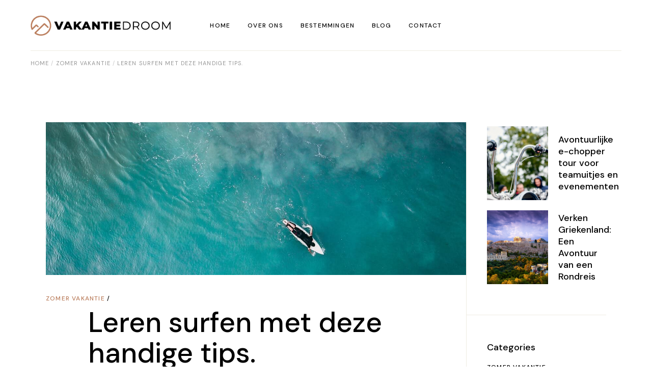

--- FILE ---
content_type: text/html; charset=UTF-8
request_url: https://vakantiedroom.nl/leren-surfen-met-deze-handige-tips/
body_size: 16487
content:
<!DOCTYPE html>
<html lang="nl-NL">
<head>
	<meta charset="UTF-8">
	<meta name="viewport" content="width=device-width, initial-scale=1, user-scalable=yes">
	<link rel="profile" href="https://gmpg.org/xfn/11">

	<meta name='robots' content='index, follow, max-image-preview:large, max-snippet:-1, max-video-preview:-1' />

	<!-- This site is optimized with the Yoast SEO plugin v23.9 - https://yoast.com/wordpress/plugins/seo/ -->
	<title>Leren surfen met deze handige tips. | Hèt vakantieblog van Nederland</title>
	<link rel="canonical" href="https://vakantiedroom.nl/leren-surfen-met-deze-handige-tips/" />
	<meta property="og:locale" content="nl_NL" />
	<meta property="og:type" content="article" />
	<meta property="og:title" content="Leren surfen met deze handige tips. | Hèt vakantieblog van Nederland" />
	<meta property="og:description" content="Tips voor de beginnende surfer Surfen is een van de mooie dingen in het leven. Er zijn maar een paar andere sensaties die in de buurt komen van het gevoel dat je krijgt wanneer je je op het water begeeft, terwijl de golven onder de weg rollen. Liggend op je surfplank met de gehele oceaan [&hellip;]" />
	<meta property="og:url" content="https://vakantiedroom.nl/leren-surfen-met-deze-handige-tips/" />
	<meta property="og:site_name" content="Hèt vakantieblog van Nederland" />
	<meta property="article:published_time" content="2021-01-28T07:45:22+00:00" />
	<meta property="article:modified_time" content="2021-08-09T14:16:40+00:00" />
	<meta property="og:image" content="https://vakantiedroom.nl/wp-content/uploads/2021/08/pexels-pok-rie-5696873.jpg" />
	<meta property="og:image:width" content="1280" />
	<meta property="og:image:height" content="853" />
	<meta property="og:image:type" content="image/jpeg" />
	<meta name="author" content="Joey Haerkens" />
	<meta name="twitter:card" content="summary_large_image" />
	<meta name="twitter:label1" content="Geschreven door" />
	<meta name="twitter:data1" content="Joey Haerkens" />
	<meta name="twitter:label2" content="Geschatte leestijd" />
	<meta name="twitter:data2" content="4 minuten" />
	<script type="application/ld+json" class="yoast-schema-graph">{"@context":"https://schema.org","@graph":[{"@type":"Article","@id":"https://vakantiedroom.nl/leren-surfen-met-deze-handige-tips/#article","isPartOf":{"@id":"https://vakantiedroom.nl/leren-surfen-met-deze-handige-tips/"},"author":{"name":"Joey Haerkens","@id":"https://vakantiedroom.nl/#/schema/person/682942a42b25fb1312ab60ae0ef3c17c"},"headline":"Leren surfen met deze handige tips.","datePublished":"2021-01-28T07:45:22+00:00","dateModified":"2021-08-09T14:16:40+00:00","mainEntityOfPage":{"@id":"https://vakantiedroom.nl/leren-surfen-met-deze-handige-tips/"},"wordCount":764,"publisher":{"@id":"https://vakantiedroom.nl/#organization"},"image":{"@id":"https://vakantiedroom.nl/leren-surfen-met-deze-handige-tips/#primaryimage"},"thumbnailUrl":"https://vakantiedroom.nl/wp-content/uploads/2021/08/pexels-pok-rie-5696873.jpg","articleSection":["Zomer vakantie"],"inLanguage":"nl-NL"},{"@type":"WebPage","@id":"https://vakantiedroom.nl/leren-surfen-met-deze-handige-tips/","url":"https://vakantiedroom.nl/leren-surfen-met-deze-handige-tips/","name":"Leren surfen met deze handige tips. | Hèt vakantieblog van Nederland","isPartOf":{"@id":"https://vakantiedroom.nl/#website"},"primaryImageOfPage":{"@id":"https://vakantiedroom.nl/leren-surfen-met-deze-handige-tips/#primaryimage"},"image":{"@id":"https://vakantiedroom.nl/leren-surfen-met-deze-handige-tips/#primaryimage"},"thumbnailUrl":"https://vakantiedroom.nl/wp-content/uploads/2021/08/pexels-pok-rie-5696873.jpg","datePublished":"2021-01-28T07:45:22+00:00","dateModified":"2021-08-09T14:16:40+00:00","breadcrumb":{"@id":"https://vakantiedroom.nl/leren-surfen-met-deze-handige-tips/#breadcrumb"},"inLanguage":"nl-NL","potentialAction":[{"@type":"ReadAction","target":["https://vakantiedroom.nl/leren-surfen-met-deze-handige-tips/"]}]},{"@type":"ImageObject","inLanguage":"nl-NL","@id":"https://vakantiedroom.nl/leren-surfen-met-deze-handige-tips/#primaryimage","url":"https://vakantiedroom.nl/wp-content/uploads/2021/08/pexels-pok-rie-5696873.jpg","contentUrl":"https://vakantiedroom.nl/wp-content/uploads/2021/08/pexels-pok-rie-5696873.jpg","width":1280,"height":853},{"@type":"BreadcrumbList","@id":"https://vakantiedroom.nl/leren-surfen-met-deze-handige-tips/#breadcrumb","itemListElement":[{"@type":"ListItem","position":1,"name":"Home","item":"https://vakantiedroom.nl/"},{"@type":"ListItem","position":2,"name":"Leren surfen met deze handige tips."}]},{"@type":"WebSite","@id":"https://vakantiedroom.nl/#website","url":"https://vakantiedroom.nl/","name":"Hèt vakantieblog van Nederland","description":"Lees inspirerende verhalen over jouw favoriete vakantieland!","publisher":{"@id":"https://vakantiedroom.nl/#organization"},"potentialAction":[{"@type":"SearchAction","target":{"@type":"EntryPoint","urlTemplate":"https://vakantiedroom.nl/?s={search_term_string}"},"query-input":{"@type":"PropertyValueSpecification","valueRequired":true,"valueName":"search_term_string"}}],"inLanguage":"nl-NL"},{"@type":"Organization","@id":"https://vakantiedroom.nl/#organization","name":"Hèt vakantieblog van Nederland","url":"https://vakantiedroom.nl/","logo":{"@type":"ImageObject","inLanguage":"nl-NL","@id":"https://vakantiedroom.nl/#/schema/logo/image/","url":"https://vakantiedroom.nl/wp-content/uploads/2021/07/primary-vakantiedroom.png","contentUrl":"https://vakantiedroom.nl/wp-content/uploads/2021/07/primary-vakantiedroom.png","width":351,"height":52,"caption":"Hèt vakantieblog van Nederland"},"image":{"@id":"https://vakantiedroom.nl/#/schema/logo/image/"}},{"@type":"Person","@id":"https://vakantiedroom.nl/#/schema/person/682942a42b25fb1312ab60ae0ef3c17c","name":"Joey Haerkens","url":"https://vakantiedroom.nl/author/joey/"}]}</script>
	<!-- / Yoast SEO plugin. -->


<link rel='dns-prefetch' href='//www.googletagmanager.com' />
<link rel='dns-prefetch' href='//fonts.googleapis.com' />
<link rel="alternate" type="application/rss+xml" title="Hèt vakantieblog van Nederland &raquo; feed" href="https://vakantiedroom.nl/feed/" />
<link rel="alternate" type="application/rss+xml" title="Hèt vakantieblog van Nederland &raquo; reacties feed" href="https://vakantiedroom.nl/comments/feed/" />
<link rel="alternate" title="oEmbed (JSON)" type="application/json+oembed" href="https://vakantiedroom.nl/wp-json/oembed/1.0/embed?url=https%3A%2F%2Fvakantiedroom.nl%2Fleren-surfen-met-deze-handige-tips%2F" />
<link rel="alternate" title="oEmbed (XML)" type="text/xml+oembed" href="https://vakantiedroom.nl/wp-json/oembed/1.0/embed?url=https%3A%2F%2Fvakantiedroom.nl%2Fleren-surfen-met-deze-handige-tips%2F&#038;format=xml" />
<style id='wp-img-auto-sizes-contain-inline-css' type='text/css'>
img:is([sizes=auto i],[sizes^="auto," i]){contain-intrinsic-size:3000px 1500px}
/*# sourceURL=wp-img-auto-sizes-contain-inline-css */
</style>
<link rel='stylesheet' id='dripicons-css' href='https://vakantiedroom.nl/wp-content/plugins/myvoyage-core/inc/icons/dripicons/assets/css/dripicons.min.css?ver=6.9' type='text/css' media='all' />
<link rel='stylesheet' id='elegant-icons-css' href='https://vakantiedroom.nl/wp-content/plugins/myvoyage-core/inc/icons/elegant-icons/assets/css/elegant-icons.min.css?ver=6.9' type='text/css' media='all' />
<link rel='stylesheet' id='font-awesome-css' href='https://vakantiedroom.nl/wp-content/plugins/myvoyage-core/inc/icons/font-awesome/assets/css/all.min.css?ver=6.9' type='text/css' media='all' />
<link rel='stylesheet' id='ionicons-css' href='https://vakantiedroom.nl/wp-content/plugins/myvoyage-core/inc/icons/ionicons/assets/css/ionicons.min.css?ver=6.9' type='text/css' media='all' />
<link rel='stylesheet' id='linea-icons-css' href='https://vakantiedroom.nl/wp-content/plugins/myvoyage-core/inc/icons/linea-icons/assets/css/linea-icons.min.css?ver=6.9' type='text/css' media='all' />
<link rel='stylesheet' id='linear-icons-css' href='https://vakantiedroom.nl/wp-content/plugins/myvoyage-core/inc/icons/linear-icons/assets/css/linear-icons.min.css?ver=6.9' type='text/css' media='all' />
<link rel='stylesheet' id='material-icons-css' href='https://fonts.googleapis.com/icon?family=Material+Icons&#038;ver=6.9' type='text/css' media='all' />
<link rel='stylesheet' id='simple-line-icons-css' href='https://vakantiedroom.nl/wp-content/plugins/myvoyage-core/inc/icons/simple-line-icons/assets/css/simple-line-icons.min.css?ver=6.9' type='text/css' media='all' />
<style id='wp-emoji-styles-inline-css' type='text/css'>

	img.wp-smiley, img.emoji {
		display: inline !important;
		border: none !important;
		box-shadow: none !important;
		height: 1em !important;
		width: 1em !important;
		margin: 0 0.07em !important;
		vertical-align: -0.1em !important;
		background: none !important;
		padding: 0 !important;
	}
/*# sourceURL=wp-emoji-styles-inline-css */
</style>
<link rel='stylesheet' id='wp-block-library-css' href='https://vakantiedroom.nl/wp-includes/css/dist/block-library/style.min.css?ver=6.9' type='text/css' media='all' />
<style id='global-styles-inline-css' type='text/css'>
:root{--wp--preset--aspect-ratio--square: 1;--wp--preset--aspect-ratio--4-3: 4/3;--wp--preset--aspect-ratio--3-4: 3/4;--wp--preset--aspect-ratio--3-2: 3/2;--wp--preset--aspect-ratio--2-3: 2/3;--wp--preset--aspect-ratio--16-9: 16/9;--wp--preset--aspect-ratio--9-16: 9/16;--wp--preset--color--black: #000000;--wp--preset--color--cyan-bluish-gray: #abb8c3;--wp--preset--color--white: #ffffff;--wp--preset--color--pale-pink: #f78da7;--wp--preset--color--vivid-red: #cf2e2e;--wp--preset--color--luminous-vivid-orange: #ff6900;--wp--preset--color--luminous-vivid-amber: #fcb900;--wp--preset--color--light-green-cyan: #7bdcb5;--wp--preset--color--vivid-green-cyan: #00d084;--wp--preset--color--pale-cyan-blue: #8ed1fc;--wp--preset--color--vivid-cyan-blue: #0693e3;--wp--preset--color--vivid-purple: #9b51e0;--wp--preset--gradient--vivid-cyan-blue-to-vivid-purple: linear-gradient(135deg,rgb(6,147,227) 0%,rgb(155,81,224) 100%);--wp--preset--gradient--light-green-cyan-to-vivid-green-cyan: linear-gradient(135deg,rgb(122,220,180) 0%,rgb(0,208,130) 100%);--wp--preset--gradient--luminous-vivid-amber-to-luminous-vivid-orange: linear-gradient(135deg,rgb(252,185,0) 0%,rgb(255,105,0) 100%);--wp--preset--gradient--luminous-vivid-orange-to-vivid-red: linear-gradient(135deg,rgb(255,105,0) 0%,rgb(207,46,46) 100%);--wp--preset--gradient--very-light-gray-to-cyan-bluish-gray: linear-gradient(135deg,rgb(238,238,238) 0%,rgb(169,184,195) 100%);--wp--preset--gradient--cool-to-warm-spectrum: linear-gradient(135deg,rgb(74,234,220) 0%,rgb(151,120,209) 20%,rgb(207,42,186) 40%,rgb(238,44,130) 60%,rgb(251,105,98) 80%,rgb(254,248,76) 100%);--wp--preset--gradient--blush-light-purple: linear-gradient(135deg,rgb(255,206,236) 0%,rgb(152,150,240) 100%);--wp--preset--gradient--blush-bordeaux: linear-gradient(135deg,rgb(254,205,165) 0%,rgb(254,45,45) 50%,rgb(107,0,62) 100%);--wp--preset--gradient--luminous-dusk: linear-gradient(135deg,rgb(255,203,112) 0%,rgb(199,81,192) 50%,rgb(65,88,208) 100%);--wp--preset--gradient--pale-ocean: linear-gradient(135deg,rgb(255,245,203) 0%,rgb(182,227,212) 50%,rgb(51,167,181) 100%);--wp--preset--gradient--electric-grass: linear-gradient(135deg,rgb(202,248,128) 0%,rgb(113,206,126) 100%);--wp--preset--gradient--midnight: linear-gradient(135deg,rgb(2,3,129) 0%,rgb(40,116,252) 100%);--wp--preset--font-size--small: 13px;--wp--preset--font-size--medium: 20px;--wp--preset--font-size--large: 36px;--wp--preset--font-size--x-large: 42px;--wp--preset--spacing--20: 0.44rem;--wp--preset--spacing--30: 0.67rem;--wp--preset--spacing--40: 1rem;--wp--preset--spacing--50: 1.5rem;--wp--preset--spacing--60: 2.25rem;--wp--preset--spacing--70: 3.38rem;--wp--preset--spacing--80: 5.06rem;--wp--preset--shadow--natural: 6px 6px 9px rgba(0, 0, 0, 0.2);--wp--preset--shadow--deep: 12px 12px 50px rgba(0, 0, 0, 0.4);--wp--preset--shadow--sharp: 6px 6px 0px rgba(0, 0, 0, 0.2);--wp--preset--shadow--outlined: 6px 6px 0px -3px rgb(255, 255, 255), 6px 6px rgb(0, 0, 0);--wp--preset--shadow--crisp: 6px 6px 0px rgb(0, 0, 0);}:where(.is-layout-flex){gap: 0.5em;}:where(.is-layout-grid){gap: 0.5em;}body .is-layout-flex{display: flex;}.is-layout-flex{flex-wrap: wrap;align-items: center;}.is-layout-flex > :is(*, div){margin: 0;}body .is-layout-grid{display: grid;}.is-layout-grid > :is(*, div){margin: 0;}:where(.wp-block-columns.is-layout-flex){gap: 2em;}:where(.wp-block-columns.is-layout-grid){gap: 2em;}:where(.wp-block-post-template.is-layout-flex){gap: 1.25em;}:where(.wp-block-post-template.is-layout-grid){gap: 1.25em;}.has-black-color{color: var(--wp--preset--color--black) !important;}.has-cyan-bluish-gray-color{color: var(--wp--preset--color--cyan-bluish-gray) !important;}.has-white-color{color: var(--wp--preset--color--white) !important;}.has-pale-pink-color{color: var(--wp--preset--color--pale-pink) !important;}.has-vivid-red-color{color: var(--wp--preset--color--vivid-red) !important;}.has-luminous-vivid-orange-color{color: var(--wp--preset--color--luminous-vivid-orange) !important;}.has-luminous-vivid-amber-color{color: var(--wp--preset--color--luminous-vivid-amber) !important;}.has-light-green-cyan-color{color: var(--wp--preset--color--light-green-cyan) !important;}.has-vivid-green-cyan-color{color: var(--wp--preset--color--vivid-green-cyan) !important;}.has-pale-cyan-blue-color{color: var(--wp--preset--color--pale-cyan-blue) !important;}.has-vivid-cyan-blue-color{color: var(--wp--preset--color--vivid-cyan-blue) !important;}.has-vivid-purple-color{color: var(--wp--preset--color--vivid-purple) !important;}.has-black-background-color{background-color: var(--wp--preset--color--black) !important;}.has-cyan-bluish-gray-background-color{background-color: var(--wp--preset--color--cyan-bluish-gray) !important;}.has-white-background-color{background-color: var(--wp--preset--color--white) !important;}.has-pale-pink-background-color{background-color: var(--wp--preset--color--pale-pink) !important;}.has-vivid-red-background-color{background-color: var(--wp--preset--color--vivid-red) !important;}.has-luminous-vivid-orange-background-color{background-color: var(--wp--preset--color--luminous-vivid-orange) !important;}.has-luminous-vivid-amber-background-color{background-color: var(--wp--preset--color--luminous-vivid-amber) !important;}.has-light-green-cyan-background-color{background-color: var(--wp--preset--color--light-green-cyan) !important;}.has-vivid-green-cyan-background-color{background-color: var(--wp--preset--color--vivid-green-cyan) !important;}.has-pale-cyan-blue-background-color{background-color: var(--wp--preset--color--pale-cyan-blue) !important;}.has-vivid-cyan-blue-background-color{background-color: var(--wp--preset--color--vivid-cyan-blue) !important;}.has-vivid-purple-background-color{background-color: var(--wp--preset--color--vivid-purple) !important;}.has-black-border-color{border-color: var(--wp--preset--color--black) !important;}.has-cyan-bluish-gray-border-color{border-color: var(--wp--preset--color--cyan-bluish-gray) !important;}.has-white-border-color{border-color: var(--wp--preset--color--white) !important;}.has-pale-pink-border-color{border-color: var(--wp--preset--color--pale-pink) !important;}.has-vivid-red-border-color{border-color: var(--wp--preset--color--vivid-red) !important;}.has-luminous-vivid-orange-border-color{border-color: var(--wp--preset--color--luminous-vivid-orange) !important;}.has-luminous-vivid-amber-border-color{border-color: var(--wp--preset--color--luminous-vivid-amber) !important;}.has-light-green-cyan-border-color{border-color: var(--wp--preset--color--light-green-cyan) !important;}.has-vivid-green-cyan-border-color{border-color: var(--wp--preset--color--vivid-green-cyan) !important;}.has-pale-cyan-blue-border-color{border-color: var(--wp--preset--color--pale-cyan-blue) !important;}.has-vivid-cyan-blue-border-color{border-color: var(--wp--preset--color--vivid-cyan-blue) !important;}.has-vivid-purple-border-color{border-color: var(--wp--preset--color--vivid-purple) !important;}.has-vivid-cyan-blue-to-vivid-purple-gradient-background{background: var(--wp--preset--gradient--vivid-cyan-blue-to-vivid-purple) !important;}.has-light-green-cyan-to-vivid-green-cyan-gradient-background{background: var(--wp--preset--gradient--light-green-cyan-to-vivid-green-cyan) !important;}.has-luminous-vivid-amber-to-luminous-vivid-orange-gradient-background{background: var(--wp--preset--gradient--luminous-vivid-amber-to-luminous-vivid-orange) !important;}.has-luminous-vivid-orange-to-vivid-red-gradient-background{background: var(--wp--preset--gradient--luminous-vivid-orange-to-vivid-red) !important;}.has-very-light-gray-to-cyan-bluish-gray-gradient-background{background: var(--wp--preset--gradient--very-light-gray-to-cyan-bluish-gray) !important;}.has-cool-to-warm-spectrum-gradient-background{background: var(--wp--preset--gradient--cool-to-warm-spectrum) !important;}.has-blush-light-purple-gradient-background{background: var(--wp--preset--gradient--blush-light-purple) !important;}.has-blush-bordeaux-gradient-background{background: var(--wp--preset--gradient--blush-bordeaux) !important;}.has-luminous-dusk-gradient-background{background: var(--wp--preset--gradient--luminous-dusk) !important;}.has-pale-ocean-gradient-background{background: var(--wp--preset--gradient--pale-ocean) !important;}.has-electric-grass-gradient-background{background: var(--wp--preset--gradient--electric-grass) !important;}.has-midnight-gradient-background{background: var(--wp--preset--gradient--midnight) !important;}.has-small-font-size{font-size: var(--wp--preset--font-size--small) !important;}.has-medium-font-size{font-size: var(--wp--preset--font-size--medium) !important;}.has-large-font-size{font-size: var(--wp--preset--font-size--large) !important;}.has-x-large-font-size{font-size: var(--wp--preset--font-size--x-large) !important;}
/*# sourceURL=global-styles-inline-css */
</style>

<style id='classic-theme-styles-inline-css' type='text/css'>
/*! This file is auto-generated */
.wp-block-button__link{color:#fff;background-color:#32373c;border-radius:9999px;box-shadow:none;text-decoration:none;padding:calc(.667em + 2px) calc(1.333em + 2px);font-size:1.125em}.wp-block-file__button{background:#32373c;color:#fff;text-decoration:none}
/*# sourceURL=/wp-includes/css/classic-themes.min.css */
</style>
<link rel='stylesheet' id='select2-css' href='https://vakantiedroom.nl/wp-content/plugins/qode-framework/inc/common/assets/plugins/select2/select2.min.css?ver=6.9' type='text/css' media='all' />
<link rel='stylesheet' id='myvoyage-core-dashboard-style-css' href='https://vakantiedroom.nl/wp-content/plugins/myvoyage-core/inc/core-dashboard/assets/css/core-dashboard.min.css?ver=6.9' type='text/css' media='all' />
<link rel='stylesheet' id='perfect-scrollbar-css' href='https://vakantiedroom.nl/wp-content/plugins/myvoyage-core/assets/plugins/perfect-scrollbar/perfect-scrollbar.css?ver=6.9' type='text/css' media='all' />
<link rel='stylesheet' id='swiper-css' href='https://vakantiedroom.nl/wp-content/themes/myvoyage/assets/plugins/swiper/swiper.min.css?ver=6.9' type='text/css' media='all' />
<link rel='stylesheet' id='myvoyage-main-css' href='https://vakantiedroom.nl/wp-content/themes/myvoyage/assets/css/main.min.css?ver=6.9' type='text/css' media='all' />
<link rel='stylesheet' id='myvoyage-core-style-css' href='https://vakantiedroom.nl/wp-content/plugins/myvoyage-core/assets/css/myvoyage-core.min.css?ver=6.9' type='text/css' media='all' />
<link rel='stylesheet' id='myvoyage-child-style-css' href='https://vakantiedroom.nl/wp-content/themes/myvoyage-child/style.css?ver=6.9' type='text/css' media='all' />
<link rel='stylesheet' id='magnific-popup-css' href='https://vakantiedroom.nl/wp-content/themes/myvoyage/assets/plugins/magnific-popup/magnific-popup.css?ver=6.9' type='text/css' media='all' />
<link rel='stylesheet' id='myvoyage-google-fonts-css' href='https://fonts.googleapis.com/css?family=DM+Sans%3A300%2C400%2C500%2C600%2C700%7CEB+Garamond%3A300%2C400%2C500%2C600%2C700&#038;subset=latin-ext&#038;display=swap&#038;ver=1.0.0' type='text/css' media='all' />
<link rel='stylesheet' id='myvoyage-style-css' href='https://vakantiedroom.nl/wp-content/themes/myvoyage/style.css?ver=6.9' type='text/css' media='all' />
<style id='myvoyage-style-inline-css' type='text/css'>
@media only screen and (max-width: 1024px) { #qodef-page-outer { margin-top: 0;}}#qodef-fullscreen-area { background-image: url(https://vakantiedroom.nl/wp-content/uploads/2021/03/fs-menu-background-img-02.jpg);;background-position: center 0;background-repeat: no-repeat;}#qodef-page-inner { padding: 100px 0px 145px 0px;}@media only screen and (max-width: 1024px) { #qodef-page-inner { padding: 100px 0px 145px 0px;}}#qodef-page-header .widget_icl_lang_sel_widget .wpml-ls-legacy-dropdown .wpml-ls-item-toggle:hover, #qodef-page-header .widget_icl_lang_sel_widget .wpml-ls-legacy-dropdown-click .wpml-ls-item-toggle:hover, #qodef-page-header .widget_icl_lang_sel_widget .wpml-ls-legacy-dropdown .wpml-ls-sub-menu .wpml-ls-item a:hover, #qodef-page-header .widget_icl_lang_sel_widget .wpml-ls-legacy-dropdown-click .wpml-ls-sub-menu .wpml-ls-item a:hover, #qodef-page-header .widget_icl_lang_sel_widget .wpml-ls-legacy-list-horizontal ul li a:hover, #qodef-page-header .widget_icl_lang_sel_widget .wpml-ls-legacy-list-vertical ul li a:hover, #qodef-page-mobile-header .widget_icl_lang_sel_widget .wpml-ls-legacy-dropdown .wpml-ls-item-toggle:hover, #qodef-page-mobile-header .widget_icl_lang_sel_widget .wpml-ls-legacy-dropdown-click .wpml-ls-item-toggle:hover, #qodef-page-mobile-header .widget_icl_lang_sel_widget .wpml-ls-legacy-dropdown .wpml-ls-sub-menu .wpml-ls-item a:hover, #qodef-page-mobile-header .widget_icl_lang_sel_widget .wpml-ls-legacy-dropdown-click .wpml-ls-sub-menu .wpml-ls-item a:hover, #qodef-page-mobile-header .widget_icl_lang_sel_widget .wpml-ls-legacy-list-horizontal ul li a:hover, #qodef-page-mobile-header .widget_icl_lang_sel_widget .wpml-ls-legacy-list-vertical ul li a:hover, #qodef-page-sidebar .widget_icl_lang_sel_widget .wpml-ls-legacy-dropdown .wpml-ls-item-toggle:hover, #qodef-page-sidebar .widget_icl_lang_sel_widget .wpml-ls-legacy-dropdown-click .wpml-ls-item-toggle:hover, #qodef-page-sidebar .widget_icl_lang_sel_widget .wpml-ls-legacy-dropdown .wpml-ls-sub-menu .wpml-ls-item a:hover, #qodef-page-sidebar .widget_icl_lang_sel_widget .wpml-ls-legacy-dropdown-click .wpml-ls-sub-menu .wpml-ls-item a:hover, #qodef-page-sidebar .widget_icl_lang_sel_widget .wpml-ls-legacy-list-horizontal ul li a:hover, #qodef-page-sidebar .widget_icl_lang_sel_widget .wpml-ls-legacy-list-vertical ul li a:hover, #qodef-page-footer .widget_icl_lang_sel_widget .wpml-ls-legacy-dropdown .wpml-ls-item-toggle:hover, #qodef-page-footer .widget_icl_lang_sel_widget .wpml-ls-legacy-dropdown-click .wpml-ls-item-toggle:hover, #qodef-page-footer .widget_icl_lang_sel_widget .wpml-ls-legacy-dropdown .wpml-ls-sub-menu .wpml-ls-item a:hover, #qodef-page-footer .widget_icl_lang_sel_widget .wpml-ls-legacy-dropdown-click .wpml-ls-sub-menu .wpml-ls-item a:hover, #qodef-side-area .widget_icl_lang_sel_widget .wpml-ls-legacy-dropdown .wpml-ls-item-toggle:hover, #qodef-side-area .widget_icl_lang_sel_widget .wpml-ls-legacy-dropdown-click .wpml-ls-item-toggle:hover, #qodef-side-area .widget_icl_lang_sel_widget .wpml-ls-legacy-dropdown .wpml-ls-sub-menu .wpml-ls-item a:hover, #qodef-side-area .widget_icl_lang_sel_widget .wpml-ls-legacy-dropdown-click .wpml-ls-sub-menu .wpml-ls-item a:hover, .qodef-single-links>span:not(.qodef-m-single-links-title), .qodef-search .qodef-search-form .qodef-search-form-button:hover, .widget .qodef-widget-title a:hover, .widget a:hover, .widget .tagcloud a:hover, .widget.widget_calendar tfoot a:hover, #qodef-top-area .widget .qodef-widget-title a:hover, #qodef-top-area .widget a:hover, #qodef-top-area .widget .tagcloud a:hover, #qodef-top-area .widget.widget_calendar tfoot a:hover, #qodef-side-area .widget .qodef-widget-title a:hover, #qodef-side-area .widget a:hover, #qodef-side-area .widget .tagcloud a:hover, #qodef-side-area .widget.widget_calendar tfoot a:hover, .qodef-mega-menu-widget-holder .widget .qodef-widget-title a:hover, .qodef-mega-menu-widget-holder .widget a:hover, .qodef-mega-menu-widget-holder .widget .tagcloud a:hover, .qodef-mega-menu-widget-holder .widget.widget_calendar tfoot a:hover, .woocommerce-account .woocommerce-MyAccount-navigation ul li.is-active a, .widget.woocommerce .qodef-woo-product-title a:hover, .widget.woocommerce a:hover .product-title, .widget.woocommerce.widget_layered_nav ul li.chosen a, .widget.woocommerce.widget_recent_reviews a:hover, #qodef-top-area .widget.woocommerce .qodef-woo-product-title a:hover, #qodef-top-area .widget.woocommerce a:hover .product-title, #qodef-top-area .widget.woocommerce.widget_layered_nav ul li.chosen a, #qodef-top-area .widget.woocommerce.widget_recent_reviews a:hover, #qodef-side-area .widget.woocommerce .qodef-woo-product-title a:hover, #qodef-side-area .widget.woocommerce a:hover .product-title, #qodef-side-area .widget.woocommerce.widget_layered_nav ul li.chosen a, #qodef-side-area .widget.woocommerce.widget_recent_reviews a:hover, .qodef-mega-menu-widget-holder .widget.woocommerce .qodef-woo-product-title a:hover, .qodef-mega-menu-widget-holder .widget.woocommerce a:hover .product-title, .qodef-mega-menu-widget-holder .widget.woocommerce.widget_layered_nav ul li.chosen a, .qodef-mega-menu-widget-holder .widget.woocommerce.widget_recent_reviews a:hover, .qodef-blog.qodef-item-layout--info-slide article .qodef-e-info>*, #qodef-multiple-map-notice, #qodef-page-mobile-header .qodef-mobile-header-opener.qodef--opened, .qodef-woo-dropdown-cart .qodef-woo-dropdown-items a:hover, #qodef-top-area .qodef-woo-dropdown-cart .qodef-woo-dropdown-items a:hover, #qodef-side-area .qodef-woo-dropdown-cart .qodef-woo-dropdown-items a:hover, .qodef-mega-menu-widget-holder .qodef-woo-dropdown-cart .qodef-woo-dropdown-items a:hover, .widget.widget_myvoyage_core_destination_list .qodef-destination-item .qodef-e-title a:hover, .qodef-reviews-per-criteria .qodef-item-reviews-average-rating, .qodef-search-cover-form .qodef-m-form-field, .qodef-search-cover-form .qodef-m-form-field:focus, .qodef-banner .qodef-m-text-field, .qodef-button.qodef-layout--outlined, .qodef-countdown.qodef-layout--simple .qodef-digit, .qodef-countdown.qodef-layout--simple .qodef-label, #qodef-page-spinner .qodef-m-inner { color: #26abe2;}.wp-block-cover-image h1 a:hover, .wp-block-cover-image h2 a:hover, .wp-block-cover-image h3 a:hover, .wp-block-cover-image h4 a:hover, .wp-block-cover-image h5 a:hover, .wp-block-cover-image h6 a:hover, .wp-block-cover-image p a:hover, .wp-block-cover h1 a:hover, .wp-block-cover h2 a:hover, .wp-block-cover h3 a:hover, .wp-block-cover h4 a:hover, .wp-block-cover h5 a:hover, .wp-block-cover h6 a:hover, .wp-block-cover p a:hover, .widget.woocommerce .qodef-m-star, body[class*=qodef-blog] #qodef-media.qodef-skin--dark .qodef-e-tagline { color: #26abe2!important;}.qodef-theme-button:hover, button[type=submit]:hover, input[type=submit]:hover, .qodef-blog .qodef-blog-item.format-quote .qodef-e-background, .wp-block-button .wp-block-button__link:hover, .widget.widget_calendar #today, #qodef-top-area .widget.widget_calendar #today, #qodef-side-area .widget.widget_calendar #today, .qodef-mega-menu-widget-holder .widget.widget_calendar #today, #qodef-woo-page .qodef-woo-product-mark, .qodef-woo-shortcode .qodef-woo-product-mark, #qodef-woo-page .added_to_cart:hover, #qodef-woo-page .button:hover, .qodef-woo-shortcode .added_to_cart:hover, .qodef-woo-shortcode .button:hover, .woocommerce-page div.woocommerce>.return-to-shop a:hover, .woocommerce-account .button:hover, .widget.woocommerce .button:hover, .qodef-blog.qodef-item-layout--boxed article .qodef-e-content, .qodef-places-geo-radius .noUi-target .noUi-connect, .qodef-places-geo-radius .noUi-target .noUi-handle, .qodef-woo-side-area-cart .qodef-m-action-link:hover, .qodef-follow-info-holder .qodef-follow-info-title, .qodef-follow-info-holder .qodef-follow-info-category, .qodef-testimonials-list .swiper-pagination-bullets .swiper-pagination-bullet:before, .qodef-button.qodef-layout--filled.qodef-html--link:hover, .qodef-button.qodef-layout--outlined:hover, .qodef-follow-info-holder.qodef-horizontal-timeline .qodef-follow-info-title, .qodef-icon-holder.qodef-layout--circle, .qodef-icon-holder.qodef-layout--square, #qodef-page-spinner.qodef-layout--progress-bar .qodef-m-spinner-line-front { background-color: #26abe2;}.woocommerce-account .button:hover, .qodef-button.qodef-layout--outlined, .qodef-button.qodef-layout--outlined:hover { border-color: #26abe2;}.qodef-contact-form-7 .ajax-loader { border-color: #26abe2!important;}.qodef-pagination--on .qodef-m-pagination-spinner { fill-color: #26abe2;}#qodef-page-spinner .qodef-m-inner { color: #000000;}@media only screen and (max-width: 1024px) { .qodef-page-title { height: 130px;}}a, p a { color: #3d93dd;}a:hover, p a:hover { color: #3a6cd1;}.qodef-header--standard #qodef-page-header-inner { background-image: linear-gradient(to top, #efece2 1px, transparent 0);;background-clip: content-box;}.qodef-mobile-header--standard #qodef-page-mobile-header { height: 70px;}
/*# sourceURL=myvoyage-style-inline-css */
</style>
<link rel='stylesheet' id='wp-block-heading-css' href='https://vakantiedroom.nl/wp-includes/blocks/heading/style.min.css?ver=6.9' type='text/css' media='all' />
<link rel='stylesheet' id='wp-block-paragraph-css' href='https://vakantiedroom.nl/wp-includes/blocks/paragraph/style.min.css?ver=6.9' type='text/css' media='all' />
<script type="text/javascript" src="https://vakantiedroom.nl/wp-includes/js/jquery/jquery.min.js?ver=3.7.1" id="jquery-core-js"></script>
<script type="text/javascript" src="https://vakantiedroom.nl/wp-includes/js/jquery/jquery-migrate.min.js?ver=3.4.1" id="jquery-migrate-js"></script>

<!-- Google tag (gtag.js) snippet toegevoegd door Site Kit -->

<!-- Google Analytics snippet toegevoegd door Site Kit -->
<script type="text/javascript" src="https://www.googletagmanager.com/gtag/js?id=G-YWS3FPDVK1" id="google_gtagjs-js" async></script>
<script type="text/javascript" id="google_gtagjs-js-after">
/* <![CDATA[ */
window.dataLayer = window.dataLayer || [];function gtag(){dataLayer.push(arguments);}
gtag("set","linker",{"domains":["vakantiedroom.nl"]});
gtag("js", new Date());
gtag("set", "developer_id.dZTNiMT", true);
gtag("config", "G-YWS3FPDVK1");
//# sourceURL=google_gtagjs-js-after
/* ]]> */
</script>

<!-- Einde Google tag (gtag.js) snippet toegevoegd door Site Kit -->
<link rel="https://api.w.org/" href="https://vakantiedroom.nl/wp-json/" /><link rel="alternate" title="JSON" type="application/json" href="https://vakantiedroom.nl/wp-json/wp/v2/posts/4359" /><link rel="EditURI" type="application/rsd+xml" title="RSD" href="https://vakantiedroom.nl/xmlrpc.php?rsd" />
<meta name="generator" content="WordPress 6.9" />
<link rel='shortlink' href='https://vakantiedroom.nl/?p=4359' />
<meta name="generator" content="Site Kit by Google 1.126.0" /><link rel="icon" href="https://vakantiedroom.nl/wp-content/uploads/2021/08/cropped-favicon-vakantiedroom-1-32x32.png" sizes="32x32" />
<link rel="icon" href="https://vakantiedroom.nl/wp-content/uploads/2021/08/cropped-favicon-vakantiedroom-1-192x192.png" sizes="192x192" />
<link rel="apple-touch-icon" href="https://vakantiedroom.nl/wp-content/uploads/2021/08/cropped-favicon-vakantiedroom-1-180x180.png" />
<meta name="msapplication-TileImage" content="https://vakantiedroom.nl/wp-content/uploads/2021/08/cropped-favicon-vakantiedroom-1-270x270.png" />
		<style type="text/css" id="wp-custom-css">
			.qodef-e-info-item-right.qodef-e-info-social-share, .qodef-e-info-date{
	display:none !important;
}
.qodef-blog .qodef-blog-item .qodef-e-media-image img{
    height: 300px;
    object-fit: cover;
}

.qodef-blog-category-list.qodef-layout--gallery .qodef-e-image{
	height:180px;
}
.elementor-column.elementor-col-50.elementor-top-column.elementor-element.elementor-element-3ebf4fd {
    margin-bottom: -20px;
}

.qodef-header-logo-image {
	max-width: 275px;
}

.widget.qodef-dropdown-destination-list.qodef-m, a.qodef-opener-icon.qodef-m.qodef-source--svg-path.qodef-side-area-opener {
    display: none;
}


@media only screen and (max-width: 680px){
.qodef-e-content-inner {
    padding: 104px 35px 144px;
    margin-top: 32px !important;
}
	}		</style>
		</head>
<body class="wp-singular post-template-default single single-post postid-4359 single-format-standard wp-custom-logo wp-theme-myvoyage wp-child-theme-myvoyage-child qode-framework-1.1.5 qodef-back-to-top--enabled  qodef-header-bottom-border qodef-header--standard qodef-header-appearance--none qodef-mobile-header--standard qodef-drop-down-second--default qodef-sidebar-border-left myvoyage-core-1.0 myvoyage-child-child-1.0.0 myvoyage-1.0 qodef-content-grid-1400 qodef-header-standard--center qodef-search--expanding elementor-default elementor-kit-12" itemscope itemtype="https://schema.org/WebPage">
	<a class="skip-link screen-reader-text" href="#qodef-page-content">Skip to the content</a>	<div id="qodef-page-wrapper" class="">
		<header id="qodef-page-header" >
		<div id="qodef-page-header-inner" class=" qodef-divided-header-hide-navigation">
		<div class="qodef-header-wrapper">
	<div class="qodef-header-logo">
		<img width="351" height="52" src="https://vakantiedroom.nl/wp-content/uploads/2021/07/primary-vakantiedroom.png" class="qodef-header-logo-image qodef--main qodef--customizer" alt="Hèt vakantieblog van Nederland" itemprop="logo" decoding="async" srcset="https://vakantiedroom.nl/wp-content/uploads/2021/07/primary-vakantiedroom.png 351w, https://vakantiedroom.nl/wp-content/uploads/2021/07/primary-vakantiedroom-300x44.png 300w" sizes="(max-width: 351px) 100vw, 351px" />	</div>
		<nav class="qodef-header-navigation" role="navigation" aria-label="Top Menu">
		<ul id="menu-mainmenu-1" class="menu"><li class="menu-item menu-item-type-post_type menu-item-object-page menu-item-home menu-item-12314"><a href="https://vakantiedroom.nl/"><span class="qodef-menu-item-text">Home</span></a></li>
<li class="menu-item menu-item-type-post_type menu-item-object-page menu-item-12434"><a href="https://vakantiedroom.nl/over-ons/"><span class="qodef-menu-item-text">Over ons</span></a></li>
<li class="menu-item menu-item-type-post_type menu-item-object-page menu-item-12341"><a href="https://vakantiedroom.nl/bestemmingen/"><span class="qodef-menu-item-text">Bestemmingen</span></a></li>
<li class="menu-item menu-item-type-post_type menu-item-object-page menu-item-12315"><a href="https://vakantiedroom.nl/blog/"><span class="qodef-menu-item-text">Blog</span></a></li>
<li class="menu-item menu-item-type-post_type menu-item-object-page menu-item-12316"><a href="https://vakantiedroom.nl/contact/"><span class="qodef-menu-item-text">Contact</span></a></li>
</ul>	</nav>
	<div class="qodef-widget-holder qodef--one">
		<div id="myvoyage_core_dropdown_destination_list-2" class="widget widget_myvoyage_core_dropdown_destination_list qodef-header-widget-area-one" data-area="header-widget-one">			<div class="widget qodef-dropdown-destination-list qodef-m" style="padding: 0 0 0 60px;border-left: 1px solid rgba(234, 228, 221, .59)">
				<div class="qodef-dropdown-destination-list-inner qodef-m-inner">
					<a itemprop="url" class="qodef-m-opener" href="javascript:void(0)">
	<span class="qodef-m-opener-icon"><svg  xmlns="http://www.w3.org/2000/svg" xmlns:xlink="http://www.w3.org/1999/xlink" fill="currentColor" width="31.7582" height="25.1388" viewBox="0 0 31.7582 25.1388"><path d="M31.8317,24.5593,18.7643.3455A.4613.4613,0,0,0,17.9436.36L11.7774,12.8559,9.4489,8.401a.4634.4634,0,0,0-.8206,0L.1826,24.5643a.4612.4612,0,0,0,.4094.6767H31.4248a.4622.4622,0,0,0,.4069-.6817ZM18.376,1.5723l3.963,7.3429L20.76,10.4926,18.5137,8.2459a.4638.4638,0,0,0-.655,0L16.1758,9.9288,14.8888,8.641ZM9.0377,9.613l3.218,6.1556-1.127,1.1258L9.16,14.9276a.4628.4628,0,0,0-.6538.0012L7.2011,16.2332,6.136,15.1676ZM1.3555,24.3161,5.6863,16.028l1.1885,1.1872a.4627.4627,0,0,0,.6538,0L8.833,15.9095l1.9681,1.9663a.4613.4613,0,0,0,.6538,0l1.2492-1.2486,3.0083,5.7549a.4628.4628,0,0,0,.8213-.4268l-.0018-.0012-4.2241-8.0829.0093-.0173,2.1387-4.3358,1.3932,1.3925a.4635.4635,0,0,0,.6544,0l1.6828-1.6829,2.2466,2.2473a.4657.4657,0,0,0,.655,0l1.7095-1.71L30.65,24.3161Z" transform="translate(-0.1291 -0.1022)"/></svg></span>
	<span class="qodef-m-opener-text">Destinations</span>
	<span class="qodef-m-opener-arrow"><span class="qodef-icon-font-awesome fas fa-caret-down" ></span></span>
</a>
<div class="qodef-m-dropdown">
	<div class="qodef-m-dropdown-inner">
		No categories found	</div>
</div>
				</div>
			</div>
			</div><div id="myvoyage_core_side_area_opener-2" class="widget widget_myvoyage_core_side_area_opener qodef-header-widget-area-one" data-area="header-widget-one"><a href="javascript:void(0)"  class="qodef-opener-icon qodef-m qodef-source--svg-path qodef-side-area-opener"  >
	<span class="qodef-m-icon qodef--open">
		<svg xmlns="http://www.w3.org/2000/svg" xmlns:xlink="http://www.w3.org/1999/xlink" x="0px" y="0px" width="30px" height="16px"
	 viewBox="0 0 30 16" style="enable-background:new 0 0 30 16;" xml:space="preserve">
<line fill="none" stroke="currentColor" stroke-miterlimit="10" stroke-width="2" x1="0" y1="15" x2="30" y2="15"/>
<line fill="none" stroke="currentColor" stroke-miterlimit="10" stroke-width="2" x1="0" y1="8" x2="30" y2="8"/>
<line fill="none" stroke="currentColor" stroke-miterlimit="10" stroke-width="2" x1="0" y1="1" x2="30" y2="1"/>
</svg>	</span>
		</a>
</div>	</div>
</div>
	</div>
	</header>
<header id="qodef-page-mobile-header">
		<div id="qodef-page-mobile-header-inner" class=" qodef-divided-header-hide-navigation">
		<a itemprop="url" class="qodef-mobile-header-logo-link" href="https://vakantiedroom.nl/" style="height:30px" rel="home">
	<img width="351" height="52" src="https://vakantiedroom.nl/wp-content/uploads/2021/07/primary-vakantiedroom.png" class="qodef-header-logo-image qodef--main" alt="logo main" itemprop="image" srcset="https://vakantiedroom.nl/wp-content/uploads/2021/07/primary-vakantiedroom.png 351w, https://vakantiedroom.nl/wp-content/uploads/2021/07/primary-vakantiedroom-300x44.png 300w" sizes="(max-width: 351px) 100vw, 351px" />	</a>
<a href="javascript:void(0)"  class="qodef-opener-icon qodef-m qodef-source--svg-path qodef-mobile-header-opener"  >
	<span class="qodef-m-icon qodef--open">
		<svg xmlns="http://www.w3.org/2000/svg" xmlns:xlink="http://www.w3.org/1999/xlink" x="0px" y="0px" width="30px" height="16px"
	 viewBox="0 0 30 16" style="enable-background:new 0 0 30 16;" xml:space="preserve">
<line fill="none" stroke="currentColor" stroke-miterlimit="10" stroke-width="2" x1="0" y1="15" x2="30" y2="15"/>
<line fill="none" stroke="currentColor" stroke-miterlimit="10" stroke-width="2" x1="0" y1="8" x2="30" y2="8"/>
<line fill="none" stroke="currentColor" stroke-miterlimit="10" stroke-width="2" x1="0" y1="1" x2="30" y2="1"/>
</svg>	</span>
			<span class="qodef-m-icon qodef--close">
			<svg xmlns="http://www.w3.org/2000/svg" xmlns:xlink="http://www.w3.org/1999/xlink" x="0px" y="0px" width="20px" height="20px"
	 viewBox="0 0 20 20" style="enable-background:new 0 0 20 20;" xml:space="preserve">
<line fill="none" stroke="currentColor" stroke-miterlimit="10" stroke-width="2" x1="19" y1="19" x2="1" y2="1"/>
<line fill="none" stroke="currentColor" stroke-miterlimit="10" stroke-width="2" x1="1" y1="19" x2="19" y2="1"/>
</svg>		</span>
		</a>
	<nav class="qodef-mobile-header-navigation" role="navigation" aria-label="Mobile Menu">
		<ul id="menu-mainmenu-3" class="qodef-content-grid"><li class="menu-item menu-item-type-post_type menu-item-object-page menu-item-home menu-item-12314"><a href="https://vakantiedroom.nl/"><span class="qodef-menu-item-text">Home</span></a></li>
<li class="menu-item menu-item-type-post_type menu-item-object-page menu-item-12434"><a href="https://vakantiedroom.nl/over-ons/"><span class="qodef-menu-item-text">Over ons</span></a></li>
<li class="menu-item menu-item-type-post_type menu-item-object-page menu-item-12341"><a href="https://vakantiedroom.nl/bestemmingen/"><span class="qodef-menu-item-text">Bestemmingen</span></a></li>
<li class="menu-item menu-item-type-post_type menu-item-object-page menu-item-12315"><a href="https://vakantiedroom.nl/blog/"><span class="qodef-menu-item-text">Blog</span></a></li>
<li class="menu-item menu-item-type-post_type menu-item-object-page menu-item-12316"><a href="https://vakantiedroom.nl/contact/"><span class="qodef-menu-item-text">Contact</span></a></li>
</ul>	</nav>
	</div>
	</header>
		<div id="qodef-page-outer">
			<div class="qodef-page-title qodef-m qodef-title--breadcrumbs qodef-alignment--left qodef-vertical-alignment--header-bottom">
		<div class="qodef-m-inner">
		<div class="qodef-m-content  qodef-content-full-width ">
	<div itemprop="breadcrumb" class="qodef-breadcrumbs"><a itemprop="url" class="qodef-breadcrumbs-link" href="https://vakantiedroom.nl/"><span itemprop="title">Home</span></a><span class="qodef-breadcrumbs-separator"></span><a href="https://vakantiedroom.nl/zomer-vakantie/">Zomer vakantie</a><span class="qodef-breadcrumbs-separator"></span><span itemprop="title" class="qodef-breadcrumbs-current">Leren surfen met deze handige tips.</span></div></div>
	</div>
	</div>
			<div id="qodef-page-inner" class="qodef-content-grid">
<main id="qodef-page-content" class="qodef-grid qodef-layout--template qodef-gutter--no">
	<div class="qodef-grid-inner clear">
		<div class="qodef-grid-item qodef-page-content-section qodef-col--9">
		<div class="qodef-blog qodef-m qodef--single">
		<article class="qodef-blog-item qodef-e post-4359 post type-post status-publish format-standard has-post-thumbnail hentry category-zomer-vakantie">
	<div class="qodef-e-inner">
		<div class="qodef-e-media">
		<div class="qodef-e-media-image">
					<img width="1280" height="853" src="https://vakantiedroom.nl/wp-content/uploads/2021/08/pexels-pok-rie-5696873.jpg" class="attachment-full size-full wp-post-image" alt="" decoding="async" fetchpriority="high" srcset="https://vakantiedroom.nl/wp-content/uploads/2021/08/pexels-pok-rie-5696873.jpg 1280w, https://vakantiedroom.nl/wp-content/uploads/2021/08/pexels-pok-rie-5696873-300x200.jpg 300w, https://vakantiedroom.nl/wp-content/uploads/2021/08/pexels-pok-rie-5696873-1024x682.jpg 1024w, https://vakantiedroom.nl/wp-content/uploads/2021/08/pexels-pok-rie-5696873-768x512.jpg 768w" sizes="(max-width: 1280px) 100vw, 1280px" />					</div>
</div>
		<div class="qodef-e-content">
			<div class="qodef-e-info qodef-info--top">
				<div class="qodef-e-info-item qodef-e-info-category">
	<a href="https://vakantiedroom.nl/zomer-vakantie/" rel="category tag">Zomer vakantie</a></div>
<div class="qodef-e-info-item qodef-e-info-date entry-date published updated">
	<a itemprop="dateCreated" href="https://vakantiedroom.nl/2021/01/">
		28/01/2021	</a>
</div>
			</div>
			<div class="qodef-e-text">
				<h1 itemprop="name" class="qodef-e-title entry-title">
			Leren surfen met deze handige tips.	</h1>
<div class="qodef-e-info-item qodef-e-info-author">
	<a itemprop="author" class="qodef-e-info-author-link" href="https://vakantiedroom.nl/author/joey/">
		Words by <span class="qodef-author-name">Joey Haerkens</span>
	</a>
</div>

<h3 class="wp-block-heading">Tips voor de beginnende surfer </h3>



<p>Surfen is een van de mooie dingen in het leven. Er zijn maar een paar andere sensaties die in de buurt komen van het gevoel dat je krijgt wanneer je je op het water begeeft, terwijl de golven onder de weg rollen. Liggend op je surfplank met de gehele oceaan voor je uitgestrekt. Zelfs als je de helft van de golven mist en je de andere kwart van de golven op je hoofd beland, is het gevoel als je uiteindelijk een golf pakt, opstaat en aan het surfen raakt, onbeschrijfelijk. Zwaar werk? Oh zeker. Is het ‘t waard? Absoluut!</p>



<p>Natuurlijk kan het als je een beginner bent moeilijk zijn om te begrijpen wat je moet verwachten. Zorg ervoor dat je als groentje een goede coach vindt die je één of twee uur de juiste surf houdingen kan laten zien, op jouw veiligheid past en je de essentiële technieken kan leren waarop je de rest van je surfende leven kan teren.</p>



<p>Tot die tijd geven we je een aantal tips wat je als beginnend surfer kunt verwachten. Hier komen een aantal surf tips voor beginners zodat je er zin in krijgt erop uit te gaan en je eerste golven te vangen!</p>



<h3 class="wp-block-heading">Leer een beetje surf etiquette voordat je begint</h3>



<p>Zoals bij veel dingen in het leven, is er een bepaalde etiquette die komt kijken bij de surflijn. Met ‘the line-up’ wordt alle mensen bedoeld met planken en wetsuits die in het water proberen de golven te pakken. Als je andere mensen niet op de zenuwen wilt werken dan zijn er paar dingen waar je rekening mee moet houden voordat je erop uit gaat.</p>



<p>Eén van de belangrijkste surfregels is dat je nooit je surfplank loslaat. Dit kan namelijk gevaarlijk voor jezelf en de anderen worden als deze van je afdrijft. Natuurlijk zit de surfplank met een lus aan je been vast, dus dit gaat natuurlijk geen probleem zijn.</p>



<p>Als je er op uit peddelt, let dan op of er surfers zijn die aan het surfen zijn op de golf die net wilt pakken. Ga, als het lukt, na de break en niet er doorheen. Let er in de basis gewoon op dat je niemand in de weg zit, dat kan namelijk slecht aflopen voor je.</p>



<p>Recht van weg speelt ook een rol in de surf etiquette. De persoon die zich het meest dichtbij de break begeeft, krijgt het recht op de golf. Maar ook hier is het zo, dat je hiermee als beginner nog niet vaak te maken mee zult krijgen. Blijf in de gaten houden dat je niet per ongeluk voordringt of iemands golf “steelt”.</p>



<p>Dat gezegd hebbende, wees niet bang! Mensen zijn over het algemeen vriendelijk en surfen op een beginnersniveau is nou niet bepaald een chique sport. Deze ongeschreven regels zijn makkelijk op te volgen en spreken nogal voor zich. Als je een goede instructeur hebt, zal deze je goed in het water houden.</p>



<h3 class="wp-block-heading">Wees niet teleurgesteld als het lang duurt voordat je je eerste golf pakt.</h3>



<p>Surfen is een van die sporten die bedrieglijk moeilijk is. Dit komt voor het grootste deel omdat het er op tv allemaal bijzonder makkelijk uitziet. Voor een beginnend surfer is surfen een stuk lastiger. Eerst moet je leren de juiste positie te vinden op je plank om een golf te pakken. Dan moet je proberen deze te pakken. En zelfs wanneer dit gelukt is, is het nog niet over. Je zult moeten proberen om op de plank te gaan staan en je balans vast te houden. Als je er handigheid in krijgt om golven te pakken en op te staan, komt de kunst van draaien om de hoek kijken waarbij je een kortere plank gebruikt. Vooruitgang stopt dus niet! Dit is zeker iets om in je gedachten te houden wanneer je blijft worstelen met op je plank te komen.</p>



<h3 class="wp-block-heading">Wetsuits zijn heilig</h3>



<p>Je zou wel eens een hekel kunnen krijgen aan je wetsuit, de eerste keer dat je hem aantrekt. Je zult hem hoogstwaarschijnlijk de eerste keer ook nog eens verkeerd aantrekken. Misschien had je een romantische beeld van jezelf in een bikini of surfshorts over de golven rollend op Hawaii maar als je instructeur een wetsuit voorstelt, pak deze dan met beide handen aan! Als je in koudere wateren surft is een wetsuit onmisbaar. Niet alleen zal de wetsuit je warm houden en je in staat houden om door te blijven gaan met surfen, je suit beschermt je ook. Mocht je tussen bijvoorbeeld de kwallen surfen, zal de wetsuit je beschermen.</p>
			</div>
			<div class="qodef-e-info qodef-info--bottom">
				<div class="qodef-e-info-left">
									</div>
				<div class="qodef-e-info-right">
						<div class="qodef-e-info-item-right qodef-e-info-social-share">
		<div class="qodef-shortcode qodef-m  qodef-social-share clear qodef-layout--dropdown qodef-dropdown--bottom">	<a class="qodef-social-share-dropdown-opener" href="javascript:void(0)">		<span class="qodef-social-title">Share</span>		<svg xmlns="http://www.w3.org/2000/svg" width="15.4287" height="15.4287" viewBox="0 0 15.4287 15.4287"><title>share</title><path d="M15.4287,2.8931v9.6431a2.8974,2.8974,0,0,1-2.8926,2.8926H2.8926A2.7865,2.7865,0,0,1,.8486,14.58,2.7857,2.7857,0,0,1,0,12.5361V2.8931A2.7857,2.7857,0,0,1,.8486.8491,2.7869,2.7869,0,0,1,2.8926,0h9.6436A2.7869,2.7869,0,0,1,14.58.8491,2.7876,2.7876,0,0,1,15.4287,2.8931Zm-5.334,6.88,3.5361-3.5356a.6314.6314,0,0,0,0-.9038L10.0947,1.7983a.5716.5716,0,0,0-.6934-.1406A.6.6,0,0,0,9,2.25V3.8574a11.0606,11.0606,0,0,0-2.17.1958,6.9475,6.9475,0,0,0-1.6318.5122,4.2741,4.2741,0,0,0-1.1455.7935,4.65,4.65,0,0,0-.7686.9595,4.4836,4.4836,0,0,0-.4463,1.0947,6.936,6.936,0,0,0-.2158,1.12,11.0945,11.0945,0,0,0-.0508,1.11A7.0249,7.0249,0,0,0,4.249,13.7012a.3335.3335,0,0,0,.251.1206.29.29,0,0,0,.1309-.03.2865.2865,0,0,0,.19-.3315q-.4424-3.5559.623-4.751A2.6382,2.6382,0,0,1,6.75,7.9507,8.641,8.641,0,0,1,9,7.7144V9.3218a.6.6,0,0,0,.4014.5923.6231.6231,0,0,0,.2412.05A.6158.6158,0,0,0,10.0947,9.7734Z"/></svg>	</a>	<div class="qodef-social-share-dropdown">		<ul class="qodef-shortcode-list">					</ul>	</div></div>	</div>
				</div>
			</div>
		</div>
	</div>
</article>
	</div>
</div>
	<div class="qodef-grid-item qodef-page-sidebar-section qodef-col--3">
			<aside id="qodef-page-sidebar">
		<div id="myvoyage_core_blog_list-2" class="widget widget_myvoyage_core_blog_list" data-area="qodef-main-sidebar"><div class="qodef-shortcode qodef-m  qodef-blog   qodef-image--left qodef-item-layout--simple qodef-image-width--35  qodef-grid qodef-layout--columns  qodef-gutter--small qodef-col-num--1 qodef-item-layout--simple qodef--no-bottom-space qodef-pagination--off qodef-responsive--predefined" data-options="{&quot;plugin&quot;:&quot;myvoyage_core&quot;,&quot;module&quot;:&quot;blog\/shortcodes&quot;,&quot;shortcode&quot;:&quot;blog-list&quot;,&quot;post_type&quot;:&quot;post&quot;,&quot;next_page&quot;:&quot;2&quot;,&quot;max_pages_num&quot;:38,&quot;behavior&quot;:&quot;columns&quot;,&quot;images_proportion&quot;:&quot;myvoyage_core_image_size_portrait&quot;,&quot;columns&quot;:&quot;1&quot;,&quot;columns_responsive&quot;:&quot;predefined&quot;,&quot;columns_1440&quot;:&quot;3&quot;,&quot;columns_1366&quot;:&quot;3&quot;,&quot;columns_1024&quot;:&quot;3&quot;,&quot;columns_768&quot;:&quot;3&quot;,&quot;columns_680&quot;:&quot;3&quot;,&quot;columns_480&quot;:&quot;3&quot;,&quot;space&quot;:&quot;small&quot;,&quot;slider_center&quot;:&quot;yes&quot;,&quot;slider_width&quot;:&quot;yes&quot;,&quot;nav_skin&quot;:&quot;no&quot;,&quot;qodef_boxed_image&quot;:&quot;left&quot;,&quot;qodef_boxed_image_width&quot;:&quot;35&quot;,&quot;posts_per_page&quot;:&quot;2&quot;,&quot;orderby&quot;:&quot;date&quot;,&quot;order&quot;:&quot;DESC&quot;,&quot;tax&quot;:&quot;category&quot;,&quot;layout&quot;:&quot;simple&quot;,&quot;title_tag&quot;:&quot;h6&quot;,&quot;display_excerpt&quot;:&quot;no&quot;,&quot;enable_category&quot;:&quot;no&quot;,&quot;display_date&quot;:&quot;yes&quot;,&quot;display_additional_info&quot;:&quot;no&quot;,&quot;display_read_more&quot;:&quot;no&quot;,&quot;image_source&quot;:&quot;blog-list&quot;,&quot;is_widget_element&quot;:&quot;yes&quot;,&quot;pagination_type&quot;:&quot;no-pagination&quot;,&quot;object_class_name&quot;:&quot;MyVoyageCore_Blog_List_Shortcode&quot;,&quot;taxonomy_filter&quot;:&quot;category&quot;,&quot;unique&quot;:257,&quot;unique_class&quot;:&quot;qodef-blog-list-slider-media-632&quot;,&quot;space_value&quot;:10}">
		<div class="qodef-grid-inner clear">
		<article class="qodef-e qodef-blog-item qodef-grid-item qodef-item--portrait post-13040 post type-post status-publish format-standard has-post-thumbnail hentry category-uitjes">
	<div class="qodef-e-inner">
			<div class="qodef-e-media-image">
		<a itemprop="url" href="https://vakantiedroom.nl/avontuurlijke-e-chopper-tour-voor-teamuitjes-en-evenementen/">
			<img width="650" height="667" src="https://vakantiedroom.nl/wp-content/uploads/2025/09/1758836672-650x667.jpg" class="attachment-myvoyage_core_image_size_portrait size-myvoyage_core_image_size_portrait wp-post-image" alt="echopper teamuitje" decoding="async" loading="lazy" />		</a>
	</div>
		<div class="qodef-e-content">
						<h6 itemprop="name" class="qodef-e-title entry-title" >
	<a itemprop="url" class="qodef-e-title-link" href="https://vakantiedroom.nl/avontuurlijke-e-chopper-tour-voor-teamuitjes-en-evenementen/">
		Avontuurlijke e-chopper tour voor teamuitjes en evenementen	</a>
</h6>

		</div>
	</div>
</article>
<article class="qodef-e qodef-blog-item qodef-grid-item qodef-item--portrait post-13034 post type-post status-publish format-standard has-post-thumbnail hentry category-actieve-vakanties">
	<div class="qodef-e-inner">
			<div class="qodef-e-media-image">
		<a itemprop="url" href="https://vakantiedroom.nl/verken-griekenland-een-avontuur-van-een-rondreis/">
			<img width="650" height="665" src="https://vakantiedroom.nl/wp-content/uploads/2025/04/Zicht-op-Parthenon-Tempel-en-Odeon-van-Herodes-Atticus-650x665.jpg" class="attachment-myvoyage_core_image_size_portrait size-myvoyage_core_image_size_portrait wp-post-image" alt="" decoding="async" loading="lazy" />		</a>
	</div>
		<div class="qodef-e-content">
						<h6 itemprop="name" class="qodef-e-title entry-title" >
	<a itemprop="url" class="qodef-e-title-link" href="https://vakantiedroom.nl/verken-griekenland-een-avontuur-van-een-rondreis/">
		Verken Griekenland: Een Avontuur van een Rondreis	</a>
</h6>

		</div>
	</div>
</article>
	</div>
	</div>
</div><div id="myvoyage_core_blog_category_list-2" class="widget widget_myvoyage_core_blog_category_list" data-area="qodef-main-sidebar"><h6 class="qodef-widget-title">Categories</h6><div class="qodef-shortcode qodef-m  qodef-blog-category-list qodef-blog-category-has-image qodef-layout--info-right qodef-grid qodef-layout--columns  qodef-gutter--no qodef-col-num--1 qodef-item-layout--info-right qodef-responsive--predefined">
	<div class="qodef-grid-inner clear">
		<article class="qodef-e qodef-grid-item qodef-item--full">
	<div class="qodef-e-inner">
				<div class="qodef-e-content">
			<h6 itemprop="name" class="qodef-e-title entry-title" >
	<a itemprop="url" class="qodef-e-link" href="https://vakantiedroom.nl/zomer-vakantie/">
		Zomer vakantie	</a>
</h6>
		</div>
		<a itemprop="url" class="qodef-e-link" href="https://vakantiedroom.nl/zomer-vakantie/"></a>
	</div>
</article>
	</div>
</div>
</div><div id="myvoyage_core_social_icons_group-2" class="widget widget_myvoyage_core_social_icons_group" data-area="qodef-main-sidebar"><h6 class="qodef-widget-title">Onze socials</h6>			<div class="qodef-social-icons-group">
				<span class="qodef-shortcode qodef-m  qodef-icon-holder  qodef-layout--normal"  >
			<a itemprop="url" href="http://www.twitter.com" target="_blank">
			<span class="qodef-icon-font-awesome fab fa-twitter qodef-icon qodef-e" style="font-size: 14px" ></span>			</a>
	</span>
<span class="qodef-shortcode qodef-m  qodef-icon-holder  qodef-layout--normal"  >
			<a itemprop="url" href="http://www.instagram.com" target="_blank">
			<span class="qodef-icon-font-awesome fab fa-instagram qodef-icon qodef-e" style="font-size: 14px" ></span>			</a>
	</span>
<span class="qodef-shortcode qodef-m  qodef-icon-holder  qodef-layout--normal"  >
			<a itemprop="url" href="https://www.youtube.com" target="_blank">
			<span class="qodef-icon-font-awesome fab fa-youtube qodef-icon qodef-e" style="font-size: 14px" ></span>			</a>
	</span>
<span class="qodef-shortcode qodef-m  qodef-icon-holder  qodef-layout--normal"  >
			<a itemprop="url" href="https://www.spotify.com/us/" target="_blank">
			<span class="qodef-icon-font-awesome fab fa-spotify qodef-icon qodef-e" style="font-size: 14px" ></span>			</a>
	</span>
<span class="qodef-shortcode qodef-m  qodef-icon-holder  qodef-layout--normal"  >
			<a itemprop="url" href="https://play.google.com/store/apps" target="_blank">
			<span class="qodef-icon-font-awesome fab fa-google-play qodef-icon qodef-e" style="font-size: 14px" ></span>			</a>
	</span>
			</div>
			</div><div id="myvoyage_core_banner-3" class="widget widget_myvoyage_core_banner" data-area="qodef-main-sidebar"><div class="qodef-shortcode qodef-m  qodef-banner qodef-layout--centered qodef-skin--light qodef-alignment--center">
	<div class="qodef-m-image">
	<img width="800" height="1088" src="https://vakantiedroom.nl/wp-content/uploads/2021/04/h4-destination-img-12.jpg" class="attachment-full size-full" alt="aa" decoding="async" loading="lazy" srcset="https://vakantiedroom.nl/wp-content/uploads/2021/04/h4-destination-img-12.jpg 800w, https://vakantiedroom.nl/wp-content/uploads/2021/04/h4-destination-img-12-221x300.jpg 221w, https://vakantiedroom.nl/wp-content/uploads/2021/04/h4-destination-img-12-753x1024.jpg 753w, https://vakantiedroom.nl/wp-content/uploads/2021/04/h4-destination-img-12-768x1044.jpg 768w" sizes="auto, (max-width: 800px) 100vw, 800px" /></div>
	<div class="qodef-m-content">
		<div class="qodef-m-content-inner qodef-banner-content-462">
				<p class="qodef-m-subtitle" >
		BLOG	</p>
				<h4 class="qodef-m-title" style="margin-top: 7px">
		LEES ONZE NIEUWSTE ARTIKELEN	</h4>
							<div class="qodef-m-button">
		<a class="qodef-shortcode qodef-m  qodef-button qodef-layout--filled qodef-skin--light  qodef-html--link" href="/blog" target="_self" data-hover-background-color="#dbe8d3" style="margin: 36% 0% 0% 0%">	<span class="qodef-m-text">LEES MEER</span></a>	</div>
		</div>
	</div>
</div>
</div>	</aside>
	</div>
	</div>
</main>
			</div><!-- close #qodef-page-inner div from header.php -->
		</div><!-- close #qodef-page-outer div from header.php -->
		<footer id="qodef-page-footer" class="qodef--uncover">
		<div id="qodef-page-footer-top-area">
		<div id="qodef-page-footer-top-area-inner" class="qodef-content-full-width">
			<div class="qodef-grid qodef-layout--columns qodef-responsive--custom qodef-col-num--2 qodef-col-num--680--1 qodef-col-num--480--1 qodef-alignment--center">
				<div class="qodef-grid-inner clear">
											<div class="qodef-grid-item">
							<div id="myvoyage_core_separator-4" class="widget widget_myvoyage_core_separator" data-area="qodef-footer-top-area-column-1"><div class="qodef-shortcode qodef-m  qodef-separator clear ">
	<div class="qodef-m-line" style="border-style: solid;width: 0px;border-bottom-width: 0px;margin-top: 22px;margin-bottom: 0px"></div>
</div>
</div><div id="text-3" class="widget widget_text" data-area="qodef-footer-top-area-column-1">			<div class="textwidget"><h6 style="text-transform: uppercase; font-size: 12px; margin-bottom: -5px; letter-spacing: 0.1em;"><a href="https://vakantiedroom.nl/samen-werken/">Samen werken</a></h6>
<h6 style="text-transform: uppercase; font-size: 12px; margin-bottom: -5px; letter-spacing: 0.1em;"><a href="https://vakantiedroom.nl/linkpartners/">Linkpartners</a></h6>
<h6 style="text-transform: uppercase; font-size: 12px; MARGIN-BOTTOM: -5PX; letter-spacing: 0.1em;"><a href="https://vakantiedroom.nl/contact/">Contact</a></h6>
<p><H6 STYLE="TEXT-TRANSFORM: UPPERCASE; FONT-SIZE: 12PX; LETTER-SPACING: 0.1EM;"><a href="https://vakantiedroom.nl/privacy-policy/">PRIVACY POLICY</a></h6>
</div>
		</div>						</div>
											<div class="qodef-grid-item">
							<div id="custom_html-5" class="widget_text widget widget_custom_html" data-area="qodef-footer-top-area-column-2"><div class="textwidget custom-html-widget"><h6 style="text-transform: uppercase; font-size: 12px;letter-spacing: 0.1em;">Volg ons</h6>


<div class="qodef-social-icons-group">
				<span class="qodef-shortcode qodef-m  qodef-icon-holder  qodef-layout--normal" data-hover-color="#464646">
			<a itemprop="url" href="https://twitter.com/" target="_blank">
			<span class="qodef-icon-font-awesome fab fa-twitter qodef-icon qodef-e" style="font-size:15px"></span>			</a>
	</span>
<span class="qodef-shortcode qodef-m  qodef-icon-holder  qodef-layout--normal" data-hover-color="#464646">
			<a itemprop="url" href="https://www.linkedin.com/" target="_blank">
			<span class="qodef-icon-font-awesome fab fa-linkedin-in qodef-icon qodef-e" style="font-size:15px"></span>			</a>
	</span>
<span class="qodef-shortcode qodef-m  qodef-icon-holder  qodef-layout--normal" data-hover-color="#464646">
			<a itemprop="url" href="https://www.facebook.com/" target="_blank">
			<span class="qodef-icon-font-awesome fab fa-facebook-f qodef-icon qodef-e" style="font-size:15px"></span>			</a>
	</span>
			</div></div></div>						</div>
									</div>
			</div>
		</div>
	</div>
</footer>
<a id="qodef-back-to-top" href="#" class="qodef--predefined">
	<span class="qodef-back-to-top-icon">
					<svg xmlns="http://www.w3.org/2000/svg" width="15" height="15" viewBox="0 0 15 15">
				<polygon points="0 16 7.5 0 15 16 7.5 11.32 0 16"></polygon>
			</svg>
			</span>
</a>
	<div id="qodef-side-area" >
		<a href="javascript:void(0)" id="qodef-side-area-close" class="qodef-opener-icon qodef-m qodef-source--svg-path"  >
	<span class="qodef-m-icon qodef--open">
		<svg xmlns="http://www.w3.org/2000/svg" xmlns:xlink="http://www.w3.org/1999/xlink" x="0px" y="0px" width="20px" height="20px"
	 viewBox="0 0 20 20" style="enable-background:new 0 0 20 20;" xml:space="preserve">
<line fill="none" stroke="currentColor" stroke-miterlimit="10" stroke-width="2" x1="19" y1="19" x2="1" y2="1"/>
<line fill="none" stroke="currentColor" stroke-miterlimit="10" stroke-width="2" x1="1" y1="19" x2="19" y2="1"/>
</svg>	</span>
		</a>
		<div id="qodef-side-area-inner">
			<div id="media_image-2" class="widget widget_media_image" data-area="side-area"><a href="https://myvoyage.qodeinteractive.com/"><img width="136" height="23" src="https://vakantiedroom.nl/wp-content/uploads/2021/02/SA-logo-img.png" class="image wp-image-209  attachment-full size-full" alt="aa" style="max-width: 100%; height: auto;" decoding="async" loading="lazy" /></a></div><div id="myvoyage_core_separator-3" class="widget widget_myvoyage_core_separator" data-area="side-area"><div class="qodef-shortcode qodef-m  qodef-separator clear ">
	<div class="qodef-m-line" style="width: 0px;border-bottom-width: 0px;margin-top: 0px;margin-bottom: 0px"></div>
</div>
</div><div id="myvoyage_core_social_icons_group-4" class="widget widget_myvoyage_core_social_icons_group" data-area="side-area"><h5 class="qodef-widget-title">Follow us</h5>			<div class="qodef-social-icons-group">
				<span class="qodef-shortcode qodef-m  qodef-icon-holder  qodef-layout--normal"  style="margin: -6px 15px 0px 0px">
			<a itemprop="url" href="https://twitter.com/QodeInteractive" target="_blank">
			<span class="qodef-icon-font-awesome fab fa-twitter qodef-icon qodef-e" style="" ></span>			</a>
	</span>
<span class="qodef-shortcode qodef-m  qodef-icon-holder  qodef-layout--normal"  style="margin: -6px 15px 0px 0px">
			<a itemprop="url" href="https://www.instagram.com/qodeinteractive/" target="_blank">
			<span class="qodef-icon-font-awesome fab fa-instagram qodef-icon qodef-e" style="" ></span>			</a>
	</span>
<span class="qodef-shortcode qodef-m  qodef-icon-holder  qodef-layout--normal"  style="margin: -6px 15px 0px 0px">
			<a itemprop="url" href="https://www.youtube.com/QodeInteractiveVideos" target="_blank">
			<span class="qodef-icon-font-awesome fab fa-youtube qodef-icon qodef-e" style="" ></span>			</a>
	</span>
<span class="qodef-shortcode qodef-m  qodef-icon-holder  qodef-layout--normal"  style="margin: -6px 15px 0px 0px">
			<a itemprop="url" href="https://www.spotify.com/" target="_blank">
			<span class="qodef-icon-font-awesome fab fa-spotify qodef-icon qodef-e" style="" ></span>			</a>
	</span>
<span class="qodef-shortcode qodef-m  qodef-icon-holder  qodef-layout--normal"  style="margin: -6px 15px 0px 0px">
			<a itemprop="url" href="https://www.play.google.com/" target="_blank">
			<span class="qodef-icon-font-awesome fab fa-google-play qodef-icon qodef-e" style="" ></span>			</a>
	</span>
			</div>
			</div>		</div>
	</div>
	</div><!-- close #qodef-page-wrapper div from header.php -->
	<script type="speculationrules">
{"prefetch":[{"source":"document","where":{"and":[{"href_matches":"/*"},{"not":{"href_matches":["/wp-*.php","/wp-admin/*","/wp-content/uploads/*","/wp-content/*","/wp-content/plugins/*","/wp-content/themes/myvoyage-child/*","/wp-content/themes/myvoyage/*","/*\\?(.+)"]}},{"not":{"selector_matches":"a[rel~=\"nofollow\"]"}},{"not":{"selector_matches":".no-prefetch, .no-prefetch a"}}]},"eagerness":"conservative"}]}
</script>
<script type="text/javascript" src="https://vakantiedroom.nl/wp-content/plugins/myvoyage-core/assets/plugins/perfect-scrollbar/perfect-scrollbar.jquery.min.js?ver=6.9" id="perfect-scrollbar-js"></script>
<script type="text/javascript" src="https://vakantiedroom.nl/wp-includes/js/hoverIntent.min.js?ver=1.10.2" id="hoverIntent-js"></script>
<script type="text/javascript" src="https://vakantiedroom.nl/wp-includes/js/jquery/ui/core.min.js?ver=1.13.3" id="jquery-ui-core-js"></script>
<script type="text/javascript" src="https://vakantiedroom.nl/wp-content/plugins/myvoyage-core/assets/plugins/jquery/jquery.easing.1.3.js?ver=6.9" id="jquery-easing-1.3-js"></script>
<script type="text/javascript" src="https://vakantiedroom.nl/wp-content/plugins/myvoyage-core/assets/plugins/modernizr/modernizr.js?ver=6.9" id="modernizr-js"></script>
<script type="text/javascript" src="https://vakantiedroom.nl/wp-content/plugins/myvoyage-core/assets/plugins/tweenmax/tweenmax.min.js?ver=6.9" id="tweenmax-js"></script>
<script type="text/javascript" id="myvoyage-main-js-js-extra">
/* <![CDATA[ */
var qodefGlobal = {"vars":{"adminBarHeight":0,"iconArrowLeft":"\u003Csvg  xmlns=\"http://www.w3.org/2000/svg\" xmlns:xlink=\"http://www.w3.org/1999/xlink\" width=\"45.0282\" height=\"9\" viewBox=\"0 0 45.0282 9.0371\"\u003E\u003Cpolyline points=\"4.825 0.354 0.707 4.471 4.92 8.684\"/\u003E\u003Cline x1=\"0.9028\" y1=\"4.513\" x2=\"45.0278\" y2=\"4.5405\"/\u003E\u003C/svg\u003E","iconArrowRight":"\u003Csvg  xmlns=\"http://www.w3.org/2000/svg\" xmlns:xlink=\"http://www.w3.org/1999/xlink\" width=\"45.0277\" height=\"9\" viewBox=\"0 0 45.0277 9.0373\"\u003E\u003Cpolyline points=\"40.108 8.684 44.321 4.471 40.203 0.354\"/\u003E\u003Cline x1=\"0.0003\" y1=\"4.5409\" x2=\"44.1253\" y2=\"4.5134\"/\u003E\u003C/svg\u003E","iconClose":"\u003Csvg  xmlns=\"http://www.w3.org/2000/svg\" xmlns:xlink=\"http://www.w3.org/1999/xlink\" width=\"11.7065\" height=\"11.6987\" viewBox=\"0 0 11.7065 11.6987\"\u003E\u003Cpath d=\"M6.4858,5.854l5.0889,5.08a.4456.4456,0,0,1,0,.6328.4219.4219,0,0,1-.1533.1006.4953.4953,0,0,1-.1719.0313.4672.4672,0,0,1-.1621-.0312.4253.4253,0,0,1-.1543-.1006l-5.08-5.08-5.08,5.08a.4236.4236,0,0,1-.1538.1006.47.47,0,0,1-.1626.0313.4926.4926,0,0,1-.1714-.0312.4236.4236,0,0,1-.1538-.1006.4456.4456,0,0,1,0-.6328L5.22,5.854.1318.7646A.4315.4315,0,0,1,0,.4482.4315.4315,0,0,1,.1318.1318.4366.4366,0,0,1,.4526,0,.4366.4366,0,0,1,.7734.1318l5.08,5.08,5.08-5.08a.4562.4562,0,0,1,.6416,0,.4315.4315,0,0,1,.1318.3164.4315.4315,0,0,1-.1318.3164Z\"/\u003E\u003C/svg\u003E","topAreaHeight":0,"restUrl":"https://vakantiedroom.nl/wp-json/","restNonce":"5e35f50919","paginationRestRoute":"myvoyage/v1/get-posts","headerHeight":100,"mobileHeaderHeight":70}};
//# sourceURL=myvoyage-main-js-js-extra
/* ]]> */
</script>
<script type="text/javascript" src="https://vakantiedroom.nl/wp-content/themes/myvoyage/assets/js/main.min.js?ver=6.9" id="myvoyage-main-js-js"></script>
<script type="text/javascript" src="https://vakantiedroom.nl/wp-content/plugins/myvoyage-core/assets/js/myvoyage-core.min.js?ver=6.9" id="myvoyage-core-script-js"></script>
<script type="text/javascript" src="https://vakantiedroom.nl/wp-content/themes/myvoyage/assets/plugins/waitforimages/jquery.waitforimages.js?ver=6.9" id="jquery-waitforimages-js"></script>
<script type="text/javascript" src="https://vakantiedroom.nl/wp-content/themes/myvoyage/assets/plugins/appear/jquery.appear.js?ver=6.9" id="jquery-appear-js"></script>
<script type="text/javascript" src="https://vakantiedroom.nl/wp-content/themes/myvoyage/assets/plugins/swiper/swiper.min.js?ver=6.9" id="swiper-js"></script>
<script type="text/javascript" src="https://vakantiedroom.nl/wp-content/themes/myvoyage/assets/plugins/magnific-popup/jquery.magnific-popup.min.js?ver=6.9" id="jquery-magnific-popup-js"></script>
<script id="wp-emoji-settings" type="application/json">
{"baseUrl":"https://s.w.org/images/core/emoji/17.0.2/72x72/","ext":".png","svgUrl":"https://s.w.org/images/core/emoji/17.0.2/svg/","svgExt":".svg","source":{"concatemoji":"https://vakantiedroom.nl/wp-includes/js/wp-emoji-release.min.js?ver=6.9"}}
</script>
<script type="module">
/* <![CDATA[ */
/*! This file is auto-generated */
const a=JSON.parse(document.getElementById("wp-emoji-settings").textContent),o=(window._wpemojiSettings=a,"wpEmojiSettingsSupports"),s=["flag","emoji"];function i(e){try{var t={supportTests:e,timestamp:(new Date).valueOf()};sessionStorage.setItem(o,JSON.stringify(t))}catch(e){}}function c(e,t,n){e.clearRect(0,0,e.canvas.width,e.canvas.height),e.fillText(t,0,0);t=new Uint32Array(e.getImageData(0,0,e.canvas.width,e.canvas.height).data);e.clearRect(0,0,e.canvas.width,e.canvas.height),e.fillText(n,0,0);const a=new Uint32Array(e.getImageData(0,0,e.canvas.width,e.canvas.height).data);return t.every((e,t)=>e===a[t])}function p(e,t){e.clearRect(0,0,e.canvas.width,e.canvas.height),e.fillText(t,0,0);var n=e.getImageData(16,16,1,1);for(let e=0;e<n.data.length;e++)if(0!==n.data[e])return!1;return!0}function u(e,t,n,a){switch(t){case"flag":return n(e,"\ud83c\udff3\ufe0f\u200d\u26a7\ufe0f","\ud83c\udff3\ufe0f\u200b\u26a7\ufe0f")?!1:!n(e,"\ud83c\udde8\ud83c\uddf6","\ud83c\udde8\u200b\ud83c\uddf6")&&!n(e,"\ud83c\udff4\udb40\udc67\udb40\udc62\udb40\udc65\udb40\udc6e\udb40\udc67\udb40\udc7f","\ud83c\udff4\u200b\udb40\udc67\u200b\udb40\udc62\u200b\udb40\udc65\u200b\udb40\udc6e\u200b\udb40\udc67\u200b\udb40\udc7f");case"emoji":return!a(e,"\ud83e\u1fac8")}return!1}function f(e,t,n,a){let r;const o=(r="undefined"!=typeof WorkerGlobalScope&&self instanceof WorkerGlobalScope?new OffscreenCanvas(300,150):document.createElement("canvas")).getContext("2d",{willReadFrequently:!0}),s=(o.textBaseline="top",o.font="600 32px Arial",{});return e.forEach(e=>{s[e]=t(o,e,n,a)}),s}function r(e){var t=document.createElement("script");t.src=e,t.defer=!0,document.head.appendChild(t)}a.supports={everything:!0,everythingExceptFlag:!0},new Promise(t=>{let n=function(){try{var e=JSON.parse(sessionStorage.getItem(o));if("object"==typeof e&&"number"==typeof e.timestamp&&(new Date).valueOf()<e.timestamp+604800&&"object"==typeof e.supportTests)return e.supportTests}catch(e){}return null}();if(!n){if("undefined"!=typeof Worker&&"undefined"!=typeof OffscreenCanvas&&"undefined"!=typeof URL&&URL.createObjectURL&&"undefined"!=typeof Blob)try{var e="postMessage("+f.toString()+"("+[JSON.stringify(s),u.toString(),c.toString(),p.toString()].join(",")+"));",a=new Blob([e],{type:"text/javascript"});const r=new Worker(URL.createObjectURL(a),{name:"wpTestEmojiSupports"});return void(r.onmessage=e=>{i(n=e.data),r.terminate(),t(n)})}catch(e){}i(n=f(s,u,c,p))}t(n)}).then(e=>{for(const n in e)a.supports[n]=e[n],a.supports.everything=a.supports.everything&&a.supports[n],"flag"!==n&&(a.supports.everythingExceptFlag=a.supports.everythingExceptFlag&&a.supports[n]);var t;a.supports.everythingExceptFlag=a.supports.everythingExceptFlag&&!a.supports.flag,a.supports.everything||((t=a.source||{}).concatemoji?r(t.concatemoji):t.wpemoji&&t.twemoji&&(r(t.twemoji),r(t.wpemoji)))});
//# sourceURL=https://vakantiedroom.nl/wp-includes/js/wp-emoji-loader.min.js
/* ]]> */
</script>
</body>
</html>

<!-- Dynamic page generated in 0.845 seconds. -->
<!-- Cached page generated by WP-Super-Cache on 2026-01-15 19:50:05 -->

<!-- super cache -->

--- FILE ---
content_type: text/css
request_url: https://vakantiedroom.nl/wp-content/themes/myvoyage-child/style.css?ver=6.9
body_size: 64
content:
/*
Theme Name: MyVoyage Child
Theme URI: https://myvoyage.qodeinteractive.com
Description: A child theme of MyVoyage
Author: Select Themes
Author URI: https://qodeinteractive.com
Version: 1.0.0
Text Domain: myvoyage
Template: myvoyage
*/


--- FILE ---
content_type: text/css
request_url: https://vakantiedroom.nl/wp-content/themes/myvoyage/style.css?ver=6.9
body_size: 190
content:
/*
Theme Name: MyVoyage
Theme URI: https://myvoyage.qodeinteractive.com
Description: Travel Blog WordPress Theme
Author: Select Themes
Author URI: https://qodeinteractive.com
Text Domain: myvoyage
Tags: one-column, two-columns, three-columns, four-columns, left-sidebar, right-sidebar, custom-menu, featured-images, flexible-header, post-formats, sticky-post, threaded-comments, translation-ready
Version: 1.0
License URI: -
License: ThemeForest Split Licence
*/
